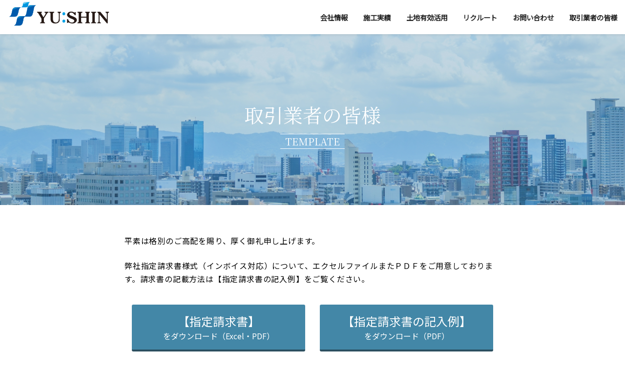

--- FILE ---
content_type: text/html
request_url: https://yushin-network.com/torihiki
body_size: 1690
content:
<!DOCTYPE html>
<html lang="ja">
<head>
<meta charset="UTF-8">
<meta name="viewport" content="width=device-width,initial-scale=1.0,minimum-scale=1.0,maximum-scale=1.0,user-scalable=no">
<title>取引業者の皆様 - 株式会社雄伸</title>
<meta name="description" content="建築・土木の工事請負、企画・設計・監理、不動産の売買・仲介・管理、前号に付帯する一切の業務を行います。" >
<link rel="icon" type="image/x-icon" href="./assets/img/favicon.ico">
<link rel="apple-touch-icon" sizes="180x180" href="./assets/img/apple-touch-icon-180x180.png">
<link rel="stylesheet" href="./assets/css/reset.css">
<link rel="stylesheet" href="./assets/css/style.css">
<link rel="stylesheet" href="./assets/css/drawer.css">
<link rel="stylesheet" href="./assets/css/slide.css">
<link href="https://fonts.googleapis.com/css?family=Noto+Sans+JP|Noto+Serif+JP|M+PLUS+1p&display=swap" rel="stylesheet">
</head>

<body>
<header>
  <nav>
   <div class="drawer">
    <a href="./"><h1><img class="logo" src="./assets/img/logo.jpg" alt="株式会社雄伸"></h1></a>
    <div class="navbar_toggle">
     <span class="navbar_toggle_icon"></span>
     <span class="navbar_toggle_icon"></span>
     <span class="navbar_toggle_icon"></span>
    </div>
   </div>
   <div class="menu">
    <ul>
      <li><a href="./company" class="current1">会社情報</a></li>
      <li><a href="./achievement" class="current2">施工実績</a></li>
      <li><a href="./landuse" class="current3">土地有効活用</a></li>
      <li><a href="./recruit" class="current4">リクルート</a></li>
      <li><a href="./contact" class="current5">お問い合わせ</a></li>
      <li><a href="./torihiki" class="current">取引業者の皆様</a></li>
    </ul>
   </div>
  </nav>
</header><main>
  <article>
    <div class="main-header torihiki-header">
      <h2 class="main-header-text text-center">取引業者の皆様<br><span class="main-header-text-en">TEMPLATE</span></h2>
    </div>
    <div  class="content container" style="max-width:800px;">
<p>平素は格別のご高配を賜り、厚く御礼申し上げます。</p>
<p>弊社指定請求書様式（インボイス対応）について、エクセルファイルまたＰＤＦをご用意しております。請求書の記載方法は【指定請求書の記入例】をご覧ください。</p>
<div class="torihiki-flex" style="padding-top:15px;">
<div class="torihiki-flex-item">
<a href="./assets/img/shiteisho.zip" download="雄伸指定書(インボイス).zip" class="btn-square text-center" style="padding:1em 1em;margin-bottom:30px;"><span style="font-size:1.5rem;">【指定請求書】</span><br>をダウンロード（Excel・PDF）</a>
</div>
<div class="torihiki-flex-item">
<a href="./assets/img/shiteisho-kakikata.pdf" download="雄伸指定書の書き方.pdf" class="btn-square text-center" style="padding:1em 1em;margin-bottom:30px;"><span style="font-size:1.5rem;">【指定請求書の記入例】</span><br>をダウンロード（PDF）</a>
</div>
</div>
    </div>
  </article>
</main>
<footer>
  <address class="text-center">Copyright(C)2019 株式会社雄伸,Allright Reserved.</address>
</footer>
<script src="./assets/js/jquery-3.4.1.min.js"></script>
<script>
$(function() {
 // スマホメニュー
 $('.navbar_toggle').on('click', function () {
  $(this).toggleClass('open');
  $('.menu').toggleClass('open');
 });
});
</script>
<script>
$(function(){
  //スムーズスクロール
var headerHight = 70;
  $('a[href^="#"]').click(function(){
    var speed = 500;
    var href= $(this).attr("href");
    var target = $(href == "#" || href == "" ? 'html' : href);
    var position = target.offset().top-headerHight;
    $("html, body").animate({scrollTop:position}, speed, "swing");
    return false;
  });
});
</script>
</body>
</html>

--- FILE ---
content_type: text/css
request_url: https://yushin-network.com/assets/css/style.css
body_size: 1690
content:
body {
  display:-webkit-box;
  display:-ms-flexbox;
  display: flex;
  -webkit-box-direction: normal;
  -ms-flex-direction: column;
  flex-direction: column;
  font-family: 'Noto Sans JP', sans-serif;
}
a {
  color: #252525;
  text-decoration: none;
}
header {
 z-index: 9999;
 position:fixed;
width: 100%;
}
.logo {
  max-height: 40px;
}
.container {
  width: 100%;
padding-left: 15px;
padding-right: 15px;
}
@media (min-width:992px) {
  .logo {
    max-height: 70px;
  }
  .container {
    max-width: 1200px;
    margin: 0 auto;
  }
}
main {
  margin-top: 70px;
  -webkit-box-flex:1 0 auto;
  -ms-flex:1 0 auto;
  flex: 1 0 auto;
  height: 100%;
}
.content {
  margin-top: 30px;
  margin-bottom: 30px;
}
@media (min-width:992px) {
  .content {
    margin-top: 60px;
    margin-bottom: 60px;
  }
}
.text-center {
  text-align: center;
}
.main-header {
  display: flex;
  align-items: center;
  justify-content: center;
  height:200px;
  font-family: 'Noto Serif JP', serif;
}
.main-header h2 {
transform: translateY(20px);
  font-weight: normal;
}
@media (min-width:992px) {
  .main-header {
    height:350px;
  }
}
.company-header {
  background: linear-gradient(rgba(100, 150, 180, 0.4), rgba(100, 150, 180, 0.4)), url(../img/company-header.jpg) top 30% center / cover no-repeat;
}
.achievement-header {
  background: linear-gradient(rgba(100, 150, 180, 0.4), rgba(100, 150, 180, 0.4)), url(../img/achievement-header.jpg) top 20% center / cover no-repeat;
}
.landuse-header {
  background: linear-gradient(rgba(100, 150, 180, 0.4), rgba(100, 150, 180, 0.4)), url(../img/landuse-header.jpg) center center / cover no-repeat;
}
.recruit-header {
  background: linear-gradient(rgba(100, 150, 180, 0.4), rgba(100, 150, 180, 0.4)), url(../img/recruit-header.jpg) top center / cover no-repeat;
}
.contact-header {
  background: linear-gradient(rgba(100, 150, 180, 0.4), rgba(100, 150, 180, 0.4)), url(../img/contact-header.jpg) bottom 25% center / cover no-repeat;
}
.torihiki-header {
  background: linear-gradient(rgba(100, 150, 180, 0.4), rgba(100, 150, 180, 0.4)), url(../img/torihiki-header.jpg) bottom 25% center / cover no-repeat;
}
.main-header-text {
  color: #fff;
  font-size:2rem;
}
.main-header-text-en {
vertical-align:super;
  font-size: 0.5em;
border-top:1px; /* IEバグ防止のため、分けて記述 */
border-top-color: #fff;
border-top-style: solid;
    border-bottom: 1px #fff solid;
    padding: 0 0.5em;
}
@media (min-width:768px) {
.main-header-text {
  color: #fff;
  font-size:2.5rem;
}
.main-header-text-en {
  font-size: 0.5em;
border-top:1px; /* IEバグ防止のため、分けて記述 */
border-top-color: #fff;
border-top-style: solid;
    border-bottom: 1px #fff solid;
    padding: 0 0.5em;
}
}
.company-flex {
  display: flex;
  flex-direction: column;
  justify-content: center;
}
.company-flex-item {
  padding: 15px;
  width: 100%;
  max-width: 100%;
}
@media (min-width:768px) {
  .company-flex {
    flex-direction: row;
  }
  .company-flex-item {
    width: 33.33%;
    max-width: 33.33%;
  }
}
.company-flex-item-img {
  overflow: hidden;
}
.company-flex-item-img img {
  transition: transform 0.3s;
}
.company-flex-item:hover img {
  transform: scale(1.1) rotate(0.1deg);
}
.company-flex-item-text {
  padding: 15px;
  border-top: #eee 1px solid;
}
.border {
  border: #eee 1px solid;
}
.overview-table {
  max-width: 600px;
  width: 100%;
  margin: 45px auto;
}
.overview-table td {
  padding: 1.5em 1em;
  border-bottom: #dcdcdc 1px solid;
}
.overview-table th {
  text-align: left;
  vertical-align: top;
  padding: 1.5em 1em;
  border-bottom: #252525 1px solid;
}
.quality-flex {
  display: flex;
  flex-direction: column;
  justify-content: center;
}
.quality-flex-item-1, .quality-flex-item-2 {
  padding: 0 15px;
  width: 100%;
  max-width: 100%;
}
@media (min-width:768px) {
  .quality-flex {
    flex-direction: row;
  }
  .quality-flex-item-1 {
    width: 50%;
    max-width: 50%;
  }
  .quality-flex-item-2 {
    width: 50%;
    max-width: 50%;
  }
}
.achievement-button {
  display: flex;
  flex-direction: row;
  flex-wrap: wrap;
  margin-bottom: 30px;
}
.achievement-button-item {
  width: 33.33%;
  max-width: 33.33%;
  padding: 5px;
  text-align: center;
}
.btn-square {
  width:100%;
  display: inline-block;
  padding: 0.5em 1em;
  text-decoration: none;
  background: #4387a7;
  color: #FFF;
  border-bottom: solid 4px #2c5061;
  border-radius: 3px;
}
.btn-square:hover {
  opacity: 0.7;
}
.btn-square:active {
  -webkit-transform: translateY(4px);
  transform: translateY(4px);
  border-bottom: none;
}
.achievement-flex {
  display: flex;
  flex-direction: row;
  flex-wrap: wrap;
}
.achievement-flex-item {
  padding: 5px;
  width: 50%;
  max-width: 50%;
}
.achievement-flex-item p {
  padding: 10px 0;
}
@media (min-width:768px) {
  .achievement-button-item {
    padding: 10px;
    width: 25%;
    max-width: 25%;
  }
  .achievement-flex-item {
    padding: 15px;
    width: 33.33%;
    max-width: 33.33%;
  }
}
@media (min-width:992px) {
  .achievement-button-item {
    padding: 10px;
    width: 14.28%;
    max-width: 14.28%;
  }
}
.achievement-headline {
  color: #fff;
  background: #074073;
  padding: 0.8em;
  margin-bottom: 20px;
}
.landuse-headline-h3 {
  font-size: 1.2rem;
}
.landuse-headline-h4 {
  font-size: 1.25rem;
  color: #005aab;
  margin-bottom: 0.5em;
  margin-top: 2rem;
}
.landuse-headline-phrase {
  font-size: 1.5rem;
  font-weight: bold;
  font-family: 'Noto Serif JP', serif;
  position: absolute;
  top:30%;
  color: #005aab;
text-shadow: 
    #fff 2px 0px,  #fff -2px 0px,
    #fff 0px -2px, #fff 0px 2px,
    #fff 2px 2px , #fff -2px 2px,
    #fff 2px -2px, #fff -2px -2px,
    #fff 1px 2px,  #fff -1px 2px,
    #fff 1px -2px, #fff -1px -2px,
    #fff 2px 1px,  #fff -2px 1px,
    #fff 2px -1px, #fff -2px -1px;
}
.landuse-img-left, .landuse-img-right {
float:none;
padding: 0 15px;
margin: 0px auto 30px;
}
@media (min-width:768px) {
.landuse-headline-h3 {
  font-size: 1.8rem;
}
.landuse-headline-h4 {
  font-size: 1.25rem;
}
.landuse-headline-phrase {
  font-size: 3rem;
  top:20%;
text-shadow: 
    #fff 2px 0px,  #fff -2px 0px,
    #fff 0px -2px, #fff 0px 2px,
    #fff 2px 2px , #fff -2px 2px,
    #fff 2px -2px, #fff -2px -2px,
    #fff 1px 2px,  #fff -1px 2px,
    #fff 1px -2px, #fff -1px -2px,
    #fff 2px 1px,  #fff -2px 1px,
    #fff 2px -1px, #fff -2px -1px;
}
.landuse-img-left {
float:left;
padding: 0 15px;
}
.landuse-img-right {
float:right;
padding: 0 15px;
}
}
.clear {
  clear: both;
}
.recruit-headline {
  font-size: 1.25rem;
}
.recruit-table {
  max-width: 800px;
  width: 100%;
  margin: 45px auto;
}
.recruit-table td {
  padding: 1.5em 1em;
  border: #252525 1px solid;
}
.recruit-table th {
  text-align: left;
  vertical-align: top;
  background: #cae6f3;
  padding: 1.5em 1em;
  border: #252525 1px solid;
}
.recruit-table th, .recruit-table td {
  display: block;
  width: 100%;
}
@media (min-width:768px) {
  .recruit-headline {
    font-size: 1.5rem;
  }
  .recruit-table th, .recruit-table td {
    display: table-cell;
    width: auto;
  }
}
.torihiki-flex {
 display: flex;
  justify-content: center;
  flex-direction: column;
}
.torihiki-flex-item {
  padding: 0 15px;
  width: 100%;
  max-width: 100%;
}
@media (min-width:768px) {
.torihiki-flex {
  flex-direction: row;
}
.torihiki-flex-item {
  width: 50%;
  max-width: 50%;
  padding: 0 15px;
}
}
footer {
  padding: 2rem;
}
footer address {
  font-size: 0.7rem;
}

input, textarea, select {
    width: 100%;
font-size:16px;
}

input[type="submit"] {
	width: 100%;
	padding: 0.5em;
}
@media (min-width:768px) {
input[type="submit"] {
	width: 50%;
}
}

--- FILE ---
content_type: text/css
request_url: https://yushin-network.com/assets/css/drawer.css
body_size: 696
content:
nav{
 width: 100%;
 height: 70px;
 position: relative;
 background: #fff;
 box-shadow: 0px 0px 5px 1px rgba(0,0,0,0.1);
 z-index: 20;
}
.drawer{
 display: flex;
 flex-direction: row;
 align-items: center;
 justify-content: space-between;
 position: relative;
 height: 70px;
 padding: 0 1em;
 background: #fff;
 z-index: 99;
}
.navbar_toggle{
 z-index:9999;
}
.navbar_toggle_icon {
 position: relative;
 display: block;
 height: 2px;
 width: 30px;
 background: #5c6b80;
 -webkit-transition: ease .5s;
 transition: ease .5s;
}
.navbar_toggle_icon:nth-child(1) {
 top: 0;
}
.navbar_toggle_icon:nth-child(2) {
 margin: 8px 0;
}
.navbar_toggle_icon:nth-child(3) {
 top: 0;
}
/*OPEN時の動き*/
.navbar_toggle.open .navbar_toggle_icon:nth-child(1) {
 top: 10px;
 -webkit-transform: rotate(45deg);
 transform: rotate(45deg);
}
.navbar_toggle.open .navbar_toggle_icon:nth-child(2) {
 -webkit-transform: translateY(-50%);
 transform: translateY(-50%);
 opacity: 0;
}
.navbar_toggle.open .navbar_toggle_icon:nth-child(3) {
 top: -10px;
 -webkit-transform: rotate(-45deg);
 transform: rotate(-45deg);
}
.menu{
 -webkit-transform: translateY(-150%);
 transform: translateY(-150%);
 -webkit-transition:ease .5s;
 transition:ease .5s;
 z-index:1000;
}
.menu ul {
 margin: 0;
 padding: 0;
 background: #fff;
}
.menu ul li{
 padding: 1em;
 border-bottom: 1px solid #CCC;
 list-style: none;
}
.menu ul li a {
 font-size: 0.9rem;
 font-weight: bold;
 display: block;
 position: relative;
}
@media (min-width: 992px) {
.menu ul li a::after {
  position: absolute;
  bottom: -4px;
  left: 0;
  content: '';
  width: 100%;
  height: 2px;
  background: #333;
  transform: scale(0, 1);
  transform-origin: center top;
  transition: transform .3s;
}
.menu ul li a:hover::after {
  transform: scale(1, 1);
}
}
/*OPEN時の動き*/
.menu.open {
 -webkit-transform:translateY(0);
 transform:translateY(0);
 overflow-y: auto;
 -webkit-overflow-scrolling: touch;
}
@media screen and (min-width: 992px) {
nav{
 display: flex;
 flex-direction: row;
}
.drawer{
 display: block;
}
.navbar_toggle{
 display: none;
}
.menu{
 width: 100%;
 -webkit-transform: translateY(0);
 transform: translateY(0);
}
.menu ul{
 height: 70px;
 display: flex;
 flex-wrap: wrap;
 justify-content: flex-end;
 align-items: center;
}
.menu ul li{
 padding: 0 1em;
 border-bottom: none;
}
}

--- FILE ---
content_type: text/css
request_url: https://yushin-network.com/assets/css/slide.css
body_size: 626
content:
.main_textBox {
  position: absolute;
  top:42%;
  width:100%;
  z-index: 11;
}
.main_text {
  position: absolute;
  width:100%;
  opacity: 0;
  font-size: 3rem;
  color: #fff;
  text-align: center;
  height:auto;
  -webkit-animation: text-anime 60s 0s infinite;
  animation: text-anime 60s 0s infinite;
  text-shadow: 1px 2px 3px rgba(0,0,0,0.3);
  font-family: 'M PLUS 1p', sans-serif;
}
.main_text_ja {
  vertical-align:super;
  font-size: 0.4em;
  font-family: 'Noto Sans JP', sans-serif;
}
@media (max-width:767px) {
.main_text {
  font-size: 2rem;
}
.main_text_ja {
  font-size: 0.5em;
}
}
.main_text:nth-of-type(2) {
  -webkit-animation-delay: 6s;
  animation-delay: 6s;
}
.main_text:nth-of-type(3) {
  -webkit-animation-delay: 12s;
  animation-delay: 12s;
}
.main_text:nth-of-type(4) {
  -webkit-animation-delay: 18s;
  animation-delay: 18s;
}
.main_text:nth-of-type(5) {
  -webkit-animation-delay: 24s;
  animation-delay: 24s;
}
.main_text:nth-of-type(6) {
  -webkit-animation-delay: 30s;
  animation-delay: 30s;
}
.main_text:nth-of-type(7) {
  -webkit-animation-delay: 36s;
  animation-delay: 36s;
}
.main_text:nth-of-type(8) {
  -webkit-animation-delay: 42s;
  animation-delay: 42s;
}
.main_text:nth-of-type(9) {
  -webkit-animation-delay: 48s;
  animation-delay: 48s;
}
.main_text:nth-of-type(10) {
  -webkit-animation-delay: 54s;
  animation-delay: 54s;
}
@keyframes text-anime {
  0% {
        opacity: 0;
    }
    5% {
        opacity: 1;
    }
    10% {
        opacity: 1;
    }
    15% {
        opacity: 0;
         z-index:10;
    }
    100% { opacity: 0 }
}
.main_imgBox {
  height: 83vh;
  overflow: hidden;
  position: relative;
}
.main_img {
  z-index:10;
  opacity: 0;
  width: 100%;
  height: 83vh;
  background-position: center center;
  background-repeat: no-repeat;
  background-size: cover;
  position: absolute;
  left: 0;
  top: 0;
  -webkit-animation: anime 60s 0s infinite;
  animation: anime 60s 0s infinite;
}
.main_img:nth-of-type(2) {
  -webkit-animation-delay: 6s;
  animation-delay: 6s;
}
.main_img:nth-of-type(3) {
  -webkit-animation-delay: 12s;
  animation-delay: 12s;
}
.main_img:nth-of-type(4) {
  -webkit-animation-delay: 18s;
  animation-delay: 18s;
}
.main_img:nth-of-type(5) {
  -webkit-animation-delay: 24s;
  animation-delay: 24s;
}
.main_img:nth-of-type(6) {
  -webkit-animation-delay: 30s;
  animation-delay: 30s;
}
.main_img:nth-of-type(7) {
  -webkit-animation-delay: 36s;
  animation-delay: 36s;
}
.main_img:nth-of-type(8) {
  -webkit-animation-delay: 42s;
  animation-delay: 42s;
}
.main_img:nth-of-type(9) {
  -webkit-animation-delay: 48s;
  animation-delay: 48s;
}
.main_img:nth-of-type(10) {
  -webkit-animation-delay: 54s;
  animation-delay: 54s;
  background-position: center bottom 20%;
}
@keyframes anime {
  0% {
        opacity: 0;
    }
    5% {
        opacity: 1;
    }
    10% {
        opacity: 1;
    }
    15% {
        opacity: 0;
        transform: scale(1.1) rotate(0.1deg);
         z-index:9;
    }
    100% { opacity: 0 }
}
.main_img:nth-of-type(2) {
  z-index:10;
  opacity: 0;
  width: 100%;
  height: 83vh;
  background-position: center center;
  background-repeat: no-repeat;
  background-size: cover;
  position: absolute;
  left: 0;
  top: 0;
  -webkit-animation: anime2 60s 0s infinite;
  animation: anime2 60s 0s infinite;
}
.main_img:nth-of-type(2) {
  -webkit-animation-delay: 6s;
  animation-delay: 6s;
}
@keyframes anime2 {
  0% {
        opacity: 0;
    }
    5% {
        opacity: 1;
    }
    10% {
        opacity: 1;
    }
    15% {
        opacity: 0;
         z-index:9;
    }
    100% { opacity: 0 }
}